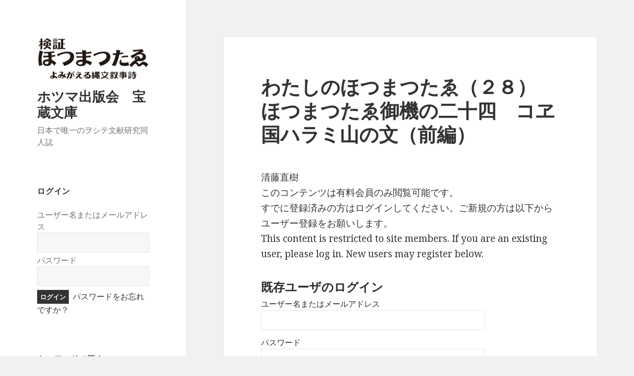

--- FILE ---
content_type: text/html; charset=UTF-8
request_url: http://hotumapress.com/2021/01/14/%E3%82%8F%E3%81%9F%E3%81%97%E3%81%AE%E3%81%BB%E3%81%A4%E3%81%BE%E3%81%A4%E3%81%9F%E3%82%91%EF%BC%88%EF%BC%92%EF%BC%98%EF%BC%89%E3%80%80%E3%81%BB%E3%81%A4%E3%81%BE%E3%81%A4%E3%81%9F%E3%82%91%E5%BE%A1/
body_size: 17822
content:
<!DOCTYPE html>
<html lang="ja" class="no-js">
<head>
	<meta charset="UTF-8">
	<meta name="viewport" content="width=device-width">
	<link rel="profile" href="http://gmpg.org/xfn/11">
	<link rel="pingback" href="http://hotumapress.com/xmlrpc.php">
	<!--[if lt IE 9]>
	<script src="http://hotumapress.com/wp-content/themes/twentyfifteen/js/html5.js"></script>
	<![endif]-->
	<script>(function(html){html.className = html.className.replace(/\bno-js\b/,'js')})(document.documentElement);</script>
<title>わたしのほつまつたゑ（２８）　ほつまつたゑ御機の二十四　コヱ国ハラミ山の文（前編） &#8211; ホツマ出版会　宝蔵文庫</title>
<meta name='robots' content='max-image-preview:large' />
<link rel='dns-prefetch' href='//fonts.googleapis.com' />
<link href='https://fonts.gstatic.com' crossorigin rel='preconnect' />
<link rel="alternate" type="application/rss+xml" title="ホツマ出版会　宝蔵文庫 &raquo; フィード" href="http://hotumapress.com/feed/" />
<link rel="alternate" type="application/rss+xml" title="ホツマ出版会　宝蔵文庫 &raquo; コメントフィード" href="http://hotumapress.com/comments/feed/" />
<link rel="alternate" type="application/rss+xml" title="ホツマ出版会　宝蔵文庫 &raquo; わたしのほつまつたゑ（２８）　ほつまつたゑ御機の二十四　コヱ国ハラミ山の文（前編） のコメントのフィード" href="http://hotumapress.com/2021/01/14/%e3%82%8f%e3%81%9f%e3%81%97%e3%81%ae%e3%81%bb%e3%81%a4%e3%81%be%e3%81%a4%e3%81%9f%e3%82%91%ef%bc%88%ef%bc%92%ef%bc%98%ef%bc%89%e3%80%80%e3%81%bb%e3%81%a4%e3%81%be%e3%81%a4%e3%81%9f%e3%82%91%e5%be%a1/feed/" />
<link rel="alternate" title="oEmbed (JSON)" type="application/json+oembed" href="http://hotumapress.com/wp-json/oembed/1.0/embed?url=http%3A%2F%2Fhotumapress.com%2F2021%2F01%2F14%2F%25e3%2582%258f%25e3%2581%259f%25e3%2581%2597%25e3%2581%25ae%25e3%2581%25bb%25e3%2581%25a4%25e3%2581%25be%25e3%2581%25a4%25e3%2581%259f%25e3%2582%2591%25ef%25bc%2588%25ef%25bc%2592%25ef%25bc%2598%25ef%25bc%2589%25e3%2580%2580%25e3%2581%25bb%25e3%2581%25a4%25e3%2581%25be%25e3%2581%25a4%25e3%2581%259f%25e3%2582%2591%25e5%25be%25a1%2F" />
<link rel="alternate" title="oEmbed (XML)" type="text/xml+oembed" href="http://hotumapress.com/wp-json/oembed/1.0/embed?url=http%3A%2F%2Fhotumapress.com%2F2021%2F01%2F14%2F%25e3%2582%258f%25e3%2581%259f%25e3%2581%2597%25e3%2581%25ae%25e3%2581%25bb%25e3%2581%25a4%25e3%2581%25be%25e3%2581%25a4%25e3%2581%259f%25e3%2582%2591%25ef%25bc%2588%25ef%25bc%2592%25ef%25bc%2598%25ef%25bc%2589%25e3%2580%2580%25e3%2581%25bb%25e3%2581%25a4%25e3%2581%25be%25e3%2581%25a4%25e3%2581%259f%25e3%2582%2591%25e5%25be%25a1%2F&#038;format=xml" />
<style id='wp-img-auto-sizes-contain-inline-css' type='text/css'>
img:is([sizes=auto i],[sizes^="auto," i]){contain-intrinsic-size:3000px 1500px}
/*# sourceURL=wp-img-auto-sizes-contain-inline-css */
</style>
<style id='wp-emoji-styles-inline-css' type='text/css'>

	img.wp-smiley, img.emoji {
		display: inline !important;
		border: none !important;
		box-shadow: none !important;
		height: 1em !important;
		width: 1em !important;
		margin: 0 0.07em !important;
		vertical-align: -0.1em !important;
		background: none !important;
		padding: 0 !important;
	}
/*# sourceURL=wp-emoji-styles-inline-css */
</style>
<style id='wp-block-library-inline-css' type='text/css'>
:root{--wp-block-synced-color:#7a00df;--wp-block-synced-color--rgb:122,0,223;--wp-bound-block-color:var(--wp-block-synced-color);--wp-editor-canvas-background:#ddd;--wp-admin-theme-color:#007cba;--wp-admin-theme-color--rgb:0,124,186;--wp-admin-theme-color-darker-10:#006ba1;--wp-admin-theme-color-darker-10--rgb:0,107,160.5;--wp-admin-theme-color-darker-20:#005a87;--wp-admin-theme-color-darker-20--rgb:0,90,135;--wp-admin-border-width-focus:2px}@media (min-resolution:192dpi){:root{--wp-admin-border-width-focus:1.5px}}.wp-element-button{cursor:pointer}:root .has-very-light-gray-background-color{background-color:#eee}:root .has-very-dark-gray-background-color{background-color:#313131}:root .has-very-light-gray-color{color:#eee}:root .has-very-dark-gray-color{color:#313131}:root .has-vivid-green-cyan-to-vivid-cyan-blue-gradient-background{background:linear-gradient(135deg,#00d084,#0693e3)}:root .has-purple-crush-gradient-background{background:linear-gradient(135deg,#34e2e4,#4721fb 50%,#ab1dfe)}:root .has-hazy-dawn-gradient-background{background:linear-gradient(135deg,#faaca8,#dad0ec)}:root .has-subdued-olive-gradient-background{background:linear-gradient(135deg,#fafae1,#67a671)}:root .has-atomic-cream-gradient-background{background:linear-gradient(135deg,#fdd79a,#004a59)}:root .has-nightshade-gradient-background{background:linear-gradient(135deg,#330968,#31cdcf)}:root .has-midnight-gradient-background{background:linear-gradient(135deg,#020381,#2874fc)}:root{--wp--preset--font-size--normal:16px;--wp--preset--font-size--huge:42px}.has-regular-font-size{font-size:1em}.has-larger-font-size{font-size:2.625em}.has-normal-font-size{font-size:var(--wp--preset--font-size--normal)}.has-huge-font-size{font-size:var(--wp--preset--font-size--huge)}.has-text-align-center{text-align:center}.has-text-align-left{text-align:left}.has-text-align-right{text-align:right}.has-fit-text{white-space:nowrap!important}#end-resizable-editor-section{display:none}.aligncenter{clear:both}.items-justified-left{justify-content:flex-start}.items-justified-center{justify-content:center}.items-justified-right{justify-content:flex-end}.items-justified-space-between{justify-content:space-between}.screen-reader-text{border:0;clip-path:inset(50%);height:1px;margin:-1px;overflow:hidden;padding:0;position:absolute;width:1px;word-wrap:normal!important}.screen-reader-text:focus{background-color:#ddd;clip-path:none;color:#444;display:block;font-size:1em;height:auto;left:5px;line-height:normal;padding:15px 23px 14px;text-decoration:none;top:5px;width:auto;z-index:100000}html :where(.has-border-color){border-style:solid}html :where([style*=border-top-color]){border-top-style:solid}html :where([style*=border-right-color]){border-right-style:solid}html :where([style*=border-bottom-color]){border-bottom-style:solid}html :where([style*=border-left-color]){border-left-style:solid}html :where([style*=border-width]){border-style:solid}html :where([style*=border-top-width]){border-top-style:solid}html :where([style*=border-right-width]){border-right-style:solid}html :where([style*=border-bottom-width]){border-bottom-style:solid}html :where([style*=border-left-width]){border-left-style:solid}html :where(img[class*=wp-image-]){height:auto;max-width:100%}:where(figure){margin:0 0 1em}html :where(.is-position-sticky){--wp-admin--admin-bar--position-offset:var(--wp-admin--admin-bar--height,0px)}@media screen and (max-width:600px){html :where(.is-position-sticky){--wp-admin--admin-bar--position-offset:0px}}

/*# sourceURL=wp-block-library-inline-css */
</style><style id='wp-block-image-inline-css' type='text/css'>
.wp-block-image>a,.wp-block-image>figure>a{display:inline-block}.wp-block-image img{box-sizing:border-box;height:auto;max-width:100%;vertical-align:bottom}@media not (prefers-reduced-motion){.wp-block-image img.hide{visibility:hidden}.wp-block-image img.show{animation:show-content-image .4s}}.wp-block-image[style*=border-radius] img,.wp-block-image[style*=border-radius]>a{border-radius:inherit}.wp-block-image.has-custom-border img{box-sizing:border-box}.wp-block-image.aligncenter{text-align:center}.wp-block-image.alignfull>a,.wp-block-image.alignwide>a{width:100%}.wp-block-image.alignfull img,.wp-block-image.alignwide img{height:auto;width:100%}.wp-block-image .aligncenter,.wp-block-image .alignleft,.wp-block-image .alignright,.wp-block-image.aligncenter,.wp-block-image.alignleft,.wp-block-image.alignright{display:table}.wp-block-image .aligncenter>figcaption,.wp-block-image .alignleft>figcaption,.wp-block-image .alignright>figcaption,.wp-block-image.aligncenter>figcaption,.wp-block-image.alignleft>figcaption,.wp-block-image.alignright>figcaption{caption-side:bottom;display:table-caption}.wp-block-image .alignleft{float:left;margin:.5em 1em .5em 0}.wp-block-image .alignright{float:right;margin:.5em 0 .5em 1em}.wp-block-image .aligncenter{margin-left:auto;margin-right:auto}.wp-block-image :where(figcaption){margin-bottom:1em;margin-top:.5em}.wp-block-image.is-style-circle-mask img{border-radius:9999px}@supports ((-webkit-mask-image:none) or (mask-image:none)) or (-webkit-mask-image:none){.wp-block-image.is-style-circle-mask img{border-radius:0;-webkit-mask-image:url('data:image/svg+xml;utf8,<svg viewBox="0 0 100 100" xmlns="http://www.w3.org/2000/svg"><circle cx="50" cy="50" r="50"/></svg>');mask-image:url('data:image/svg+xml;utf8,<svg viewBox="0 0 100 100" xmlns="http://www.w3.org/2000/svg"><circle cx="50" cy="50" r="50"/></svg>');mask-mode:alpha;-webkit-mask-position:center;mask-position:center;-webkit-mask-repeat:no-repeat;mask-repeat:no-repeat;-webkit-mask-size:contain;mask-size:contain}}:root :where(.wp-block-image.is-style-rounded img,.wp-block-image .is-style-rounded img){border-radius:9999px}.wp-block-image figure{margin:0}.wp-lightbox-container{display:flex;flex-direction:column;position:relative}.wp-lightbox-container img{cursor:zoom-in}.wp-lightbox-container img:hover+button{opacity:1}.wp-lightbox-container button{align-items:center;backdrop-filter:blur(16px) saturate(180%);background-color:#5a5a5a40;border:none;border-radius:4px;cursor:zoom-in;display:flex;height:20px;justify-content:center;opacity:0;padding:0;position:absolute;right:16px;text-align:center;top:16px;width:20px;z-index:100}@media not (prefers-reduced-motion){.wp-lightbox-container button{transition:opacity .2s ease}}.wp-lightbox-container button:focus-visible{outline:3px auto #5a5a5a40;outline:3px auto -webkit-focus-ring-color;outline-offset:3px}.wp-lightbox-container button:hover{cursor:pointer;opacity:1}.wp-lightbox-container button:focus{opacity:1}.wp-lightbox-container button:focus,.wp-lightbox-container button:hover,.wp-lightbox-container button:not(:hover):not(:active):not(.has-background){background-color:#5a5a5a40;border:none}.wp-lightbox-overlay{box-sizing:border-box;cursor:zoom-out;height:100vh;left:0;overflow:hidden;position:fixed;top:0;visibility:hidden;width:100%;z-index:100000}.wp-lightbox-overlay .close-button{align-items:center;cursor:pointer;display:flex;justify-content:center;min-height:40px;min-width:40px;padding:0;position:absolute;right:calc(env(safe-area-inset-right) + 16px);top:calc(env(safe-area-inset-top) + 16px);z-index:5000000}.wp-lightbox-overlay .close-button:focus,.wp-lightbox-overlay .close-button:hover,.wp-lightbox-overlay .close-button:not(:hover):not(:active):not(.has-background){background:none;border:none}.wp-lightbox-overlay .lightbox-image-container{height:var(--wp--lightbox-container-height);left:50%;overflow:hidden;position:absolute;top:50%;transform:translate(-50%,-50%);transform-origin:top left;width:var(--wp--lightbox-container-width);z-index:9999999999}.wp-lightbox-overlay .wp-block-image{align-items:center;box-sizing:border-box;display:flex;height:100%;justify-content:center;margin:0;position:relative;transform-origin:0 0;width:100%;z-index:3000000}.wp-lightbox-overlay .wp-block-image img{height:var(--wp--lightbox-image-height);min-height:var(--wp--lightbox-image-height);min-width:var(--wp--lightbox-image-width);width:var(--wp--lightbox-image-width)}.wp-lightbox-overlay .wp-block-image figcaption{display:none}.wp-lightbox-overlay button{background:none;border:none}.wp-lightbox-overlay .scrim{background-color:#fff;height:100%;opacity:.9;position:absolute;width:100%;z-index:2000000}.wp-lightbox-overlay.active{visibility:visible}@media not (prefers-reduced-motion){.wp-lightbox-overlay.active{animation:turn-on-visibility .25s both}.wp-lightbox-overlay.active img{animation:turn-on-visibility .35s both}.wp-lightbox-overlay.show-closing-animation:not(.active){animation:turn-off-visibility .35s both}.wp-lightbox-overlay.show-closing-animation:not(.active) img{animation:turn-off-visibility .25s both}.wp-lightbox-overlay.zoom.active{animation:none;opacity:1;visibility:visible}.wp-lightbox-overlay.zoom.active .lightbox-image-container{animation:lightbox-zoom-in .4s}.wp-lightbox-overlay.zoom.active .lightbox-image-container img{animation:none}.wp-lightbox-overlay.zoom.active .scrim{animation:turn-on-visibility .4s forwards}.wp-lightbox-overlay.zoom.show-closing-animation:not(.active){animation:none}.wp-lightbox-overlay.zoom.show-closing-animation:not(.active) .lightbox-image-container{animation:lightbox-zoom-out .4s}.wp-lightbox-overlay.zoom.show-closing-animation:not(.active) .lightbox-image-container img{animation:none}.wp-lightbox-overlay.zoom.show-closing-animation:not(.active) .scrim{animation:turn-off-visibility .4s forwards}}@keyframes show-content-image{0%{visibility:hidden}99%{visibility:hidden}to{visibility:visible}}@keyframes turn-on-visibility{0%{opacity:0}to{opacity:1}}@keyframes turn-off-visibility{0%{opacity:1;visibility:visible}99%{opacity:0;visibility:visible}to{opacity:0;visibility:hidden}}@keyframes lightbox-zoom-in{0%{transform:translate(calc((-100vw + var(--wp--lightbox-scrollbar-width))/2 + var(--wp--lightbox-initial-left-position)),calc(-50vh + var(--wp--lightbox-initial-top-position))) scale(var(--wp--lightbox-scale))}to{transform:translate(-50%,-50%) scale(1)}}@keyframes lightbox-zoom-out{0%{transform:translate(-50%,-50%) scale(1);visibility:visible}99%{visibility:visible}to{transform:translate(calc((-100vw + var(--wp--lightbox-scrollbar-width))/2 + var(--wp--lightbox-initial-left-position)),calc(-50vh + var(--wp--lightbox-initial-top-position))) scale(var(--wp--lightbox-scale));visibility:hidden}}
/*# sourceURL=http://hotumapress.com/wp-includes/blocks/image/style.min.css */
</style>
<style id='wp-block-image-theme-inline-css' type='text/css'>
:root :where(.wp-block-image figcaption){color:#555;font-size:13px;text-align:center}.is-dark-theme :root :where(.wp-block-image figcaption){color:#ffffffa6}.wp-block-image{margin:0 0 1em}
/*# sourceURL=http://hotumapress.com/wp-includes/blocks/image/theme.min.css */
</style>
<style id='wp-block-paragraph-inline-css' type='text/css'>
.is-small-text{font-size:.875em}.is-regular-text{font-size:1em}.is-large-text{font-size:2.25em}.is-larger-text{font-size:3em}.has-drop-cap:not(:focus):first-letter{float:left;font-size:8.4em;font-style:normal;font-weight:100;line-height:.68;margin:.05em .1em 0 0;text-transform:uppercase}body.rtl .has-drop-cap:not(:focus):first-letter{float:none;margin-left:.1em}p.has-drop-cap.has-background{overflow:hidden}:root :where(p.has-background){padding:1.25em 2.375em}:where(p.has-text-color:not(.has-link-color)) a{color:inherit}p.has-text-align-left[style*="writing-mode:vertical-lr"],p.has-text-align-right[style*="writing-mode:vertical-rl"]{rotate:180deg}
/*# sourceURL=http://hotumapress.com/wp-includes/blocks/paragraph/style.min.css */
</style>
<style id='global-styles-inline-css' type='text/css'>
:root{--wp--preset--aspect-ratio--square: 1;--wp--preset--aspect-ratio--4-3: 4/3;--wp--preset--aspect-ratio--3-4: 3/4;--wp--preset--aspect-ratio--3-2: 3/2;--wp--preset--aspect-ratio--2-3: 2/3;--wp--preset--aspect-ratio--16-9: 16/9;--wp--preset--aspect-ratio--9-16: 9/16;--wp--preset--color--black: #000000;--wp--preset--color--cyan-bluish-gray: #abb8c3;--wp--preset--color--white: #fff;--wp--preset--color--pale-pink: #f78da7;--wp--preset--color--vivid-red: #cf2e2e;--wp--preset--color--luminous-vivid-orange: #ff6900;--wp--preset--color--luminous-vivid-amber: #fcb900;--wp--preset--color--light-green-cyan: #7bdcb5;--wp--preset--color--vivid-green-cyan: #00d084;--wp--preset--color--pale-cyan-blue: #8ed1fc;--wp--preset--color--vivid-cyan-blue: #0693e3;--wp--preset--color--vivid-purple: #9b51e0;--wp--preset--color--dark-gray: #111;--wp--preset--color--light-gray: #f1f1f1;--wp--preset--color--yellow: #f4ca16;--wp--preset--color--dark-brown: #352712;--wp--preset--color--medium-pink: #e53b51;--wp--preset--color--light-pink: #ffe5d1;--wp--preset--color--dark-purple: #2e2256;--wp--preset--color--purple: #674970;--wp--preset--color--blue-gray: #22313f;--wp--preset--color--bright-blue: #55c3dc;--wp--preset--color--light-blue: #e9f2f9;--wp--preset--gradient--vivid-cyan-blue-to-vivid-purple: linear-gradient(135deg,rgb(6,147,227) 0%,rgb(155,81,224) 100%);--wp--preset--gradient--light-green-cyan-to-vivid-green-cyan: linear-gradient(135deg,rgb(122,220,180) 0%,rgb(0,208,130) 100%);--wp--preset--gradient--luminous-vivid-amber-to-luminous-vivid-orange: linear-gradient(135deg,rgb(252,185,0) 0%,rgb(255,105,0) 100%);--wp--preset--gradient--luminous-vivid-orange-to-vivid-red: linear-gradient(135deg,rgb(255,105,0) 0%,rgb(207,46,46) 100%);--wp--preset--gradient--very-light-gray-to-cyan-bluish-gray: linear-gradient(135deg,rgb(238,238,238) 0%,rgb(169,184,195) 100%);--wp--preset--gradient--cool-to-warm-spectrum: linear-gradient(135deg,rgb(74,234,220) 0%,rgb(151,120,209) 20%,rgb(207,42,186) 40%,rgb(238,44,130) 60%,rgb(251,105,98) 80%,rgb(254,248,76) 100%);--wp--preset--gradient--blush-light-purple: linear-gradient(135deg,rgb(255,206,236) 0%,rgb(152,150,240) 100%);--wp--preset--gradient--blush-bordeaux: linear-gradient(135deg,rgb(254,205,165) 0%,rgb(254,45,45) 50%,rgb(107,0,62) 100%);--wp--preset--gradient--luminous-dusk: linear-gradient(135deg,rgb(255,203,112) 0%,rgb(199,81,192) 50%,rgb(65,88,208) 100%);--wp--preset--gradient--pale-ocean: linear-gradient(135deg,rgb(255,245,203) 0%,rgb(182,227,212) 50%,rgb(51,167,181) 100%);--wp--preset--gradient--electric-grass: linear-gradient(135deg,rgb(202,248,128) 0%,rgb(113,206,126) 100%);--wp--preset--gradient--midnight: linear-gradient(135deg,rgb(2,3,129) 0%,rgb(40,116,252) 100%);--wp--preset--font-size--small: 13px;--wp--preset--font-size--medium: 20px;--wp--preset--font-size--large: 36px;--wp--preset--font-size--x-large: 42px;--wp--preset--spacing--20: 0.44rem;--wp--preset--spacing--30: 0.67rem;--wp--preset--spacing--40: 1rem;--wp--preset--spacing--50: 1.5rem;--wp--preset--spacing--60: 2.25rem;--wp--preset--spacing--70: 3.38rem;--wp--preset--spacing--80: 5.06rem;--wp--preset--shadow--natural: 6px 6px 9px rgba(0, 0, 0, 0.2);--wp--preset--shadow--deep: 12px 12px 50px rgba(0, 0, 0, 0.4);--wp--preset--shadow--sharp: 6px 6px 0px rgba(0, 0, 0, 0.2);--wp--preset--shadow--outlined: 6px 6px 0px -3px rgb(255, 255, 255), 6px 6px rgb(0, 0, 0);--wp--preset--shadow--crisp: 6px 6px 0px rgb(0, 0, 0);}:where(.is-layout-flex){gap: 0.5em;}:where(.is-layout-grid){gap: 0.5em;}body .is-layout-flex{display: flex;}.is-layout-flex{flex-wrap: wrap;align-items: center;}.is-layout-flex > :is(*, div){margin: 0;}body .is-layout-grid{display: grid;}.is-layout-grid > :is(*, div){margin: 0;}:where(.wp-block-columns.is-layout-flex){gap: 2em;}:where(.wp-block-columns.is-layout-grid){gap: 2em;}:where(.wp-block-post-template.is-layout-flex){gap: 1.25em;}:where(.wp-block-post-template.is-layout-grid){gap: 1.25em;}.has-black-color{color: var(--wp--preset--color--black) !important;}.has-cyan-bluish-gray-color{color: var(--wp--preset--color--cyan-bluish-gray) !important;}.has-white-color{color: var(--wp--preset--color--white) !important;}.has-pale-pink-color{color: var(--wp--preset--color--pale-pink) !important;}.has-vivid-red-color{color: var(--wp--preset--color--vivid-red) !important;}.has-luminous-vivid-orange-color{color: var(--wp--preset--color--luminous-vivid-orange) !important;}.has-luminous-vivid-amber-color{color: var(--wp--preset--color--luminous-vivid-amber) !important;}.has-light-green-cyan-color{color: var(--wp--preset--color--light-green-cyan) !important;}.has-vivid-green-cyan-color{color: var(--wp--preset--color--vivid-green-cyan) !important;}.has-pale-cyan-blue-color{color: var(--wp--preset--color--pale-cyan-blue) !important;}.has-vivid-cyan-blue-color{color: var(--wp--preset--color--vivid-cyan-blue) !important;}.has-vivid-purple-color{color: var(--wp--preset--color--vivid-purple) !important;}.has-black-background-color{background-color: var(--wp--preset--color--black) !important;}.has-cyan-bluish-gray-background-color{background-color: var(--wp--preset--color--cyan-bluish-gray) !important;}.has-white-background-color{background-color: var(--wp--preset--color--white) !important;}.has-pale-pink-background-color{background-color: var(--wp--preset--color--pale-pink) !important;}.has-vivid-red-background-color{background-color: var(--wp--preset--color--vivid-red) !important;}.has-luminous-vivid-orange-background-color{background-color: var(--wp--preset--color--luminous-vivid-orange) !important;}.has-luminous-vivid-amber-background-color{background-color: var(--wp--preset--color--luminous-vivid-amber) !important;}.has-light-green-cyan-background-color{background-color: var(--wp--preset--color--light-green-cyan) !important;}.has-vivid-green-cyan-background-color{background-color: var(--wp--preset--color--vivid-green-cyan) !important;}.has-pale-cyan-blue-background-color{background-color: var(--wp--preset--color--pale-cyan-blue) !important;}.has-vivid-cyan-blue-background-color{background-color: var(--wp--preset--color--vivid-cyan-blue) !important;}.has-vivid-purple-background-color{background-color: var(--wp--preset--color--vivid-purple) !important;}.has-black-border-color{border-color: var(--wp--preset--color--black) !important;}.has-cyan-bluish-gray-border-color{border-color: var(--wp--preset--color--cyan-bluish-gray) !important;}.has-white-border-color{border-color: var(--wp--preset--color--white) !important;}.has-pale-pink-border-color{border-color: var(--wp--preset--color--pale-pink) !important;}.has-vivid-red-border-color{border-color: var(--wp--preset--color--vivid-red) !important;}.has-luminous-vivid-orange-border-color{border-color: var(--wp--preset--color--luminous-vivid-orange) !important;}.has-luminous-vivid-amber-border-color{border-color: var(--wp--preset--color--luminous-vivid-amber) !important;}.has-light-green-cyan-border-color{border-color: var(--wp--preset--color--light-green-cyan) !important;}.has-vivid-green-cyan-border-color{border-color: var(--wp--preset--color--vivid-green-cyan) !important;}.has-pale-cyan-blue-border-color{border-color: var(--wp--preset--color--pale-cyan-blue) !important;}.has-vivid-cyan-blue-border-color{border-color: var(--wp--preset--color--vivid-cyan-blue) !important;}.has-vivid-purple-border-color{border-color: var(--wp--preset--color--vivid-purple) !important;}.has-vivid-cyan-blue-to-vivid-purple-gradient-background{background: var(--wp--preset--gradient--vivid-cyan-blue-to-vivid-purple) !important;}.has-light-green-cyan-to-vivid-green-cyan-gradient-background{background: var(--wp--preset--gradient--light-green-cyan-to-vivid-green-cyan) !important;}.has-luminous-vivid-amber-to-luminous-vivid-orange-gradient-background{background: var(--wp--preset--gradient--luminous-vivid-amber-to-luminous-vivid-orange) !important;}.has-luminous-vivid-orange-to-vivid-red-gradient-background{background: var(--wp--preset--gradient--luminous-vivid-orange-to-vivid-red) !important;}.has-very-light-gray-to-cyan-bluish-gray-gradient-background{background: var(--wp--preset--gradient--very-light-gray-to-cyan-bluish-gray) !important;}.has-cool-to-warm-spectrum-gradient-background{background: var(--wp--preset--gradient--cool-to-warm-spectrum) !important;}.has-blush-light-purple-gradient-background{background: var(--wp--preset--gradient--blush-light-purple) !important;}.has-blush-bordeaux-gradient-background{background: var(--wp--preset--gradient--blush-bordeaux) !important;}.has-luminous-dusk-gradient-background{background: var(--wp--preset--gradient--luminous-dusk) !important;}.has-pale-ocean-gradient-background{background: var(--wp--preset--gradient--pale-ocean) !important;}.has-electric-grass-gradient-background{background: var(--wp--preset--gradient--electric-grass) !important;}.has-midnight-gradient-background{background: var(--wp--preset--gradient--midnight) !important;}.has-small-font-size{font-size: var(--wp--preset--font-size--small) !important;}.has-medium-font-size{font-size: var(--wp--preset--font-size--medium) !important;}.has-large-font-size{font-size: var(--wp--preset--font-size--large) !important;}.has-x-large-font-size{font-size: var(--wp--preset--font-size--x-large) !important;}
/*# sourceURL=global-styles-inline-css */
</style>

<style id='classic-theme-styles-inline-css' type='text/css'>
/*! This file is auto-generated */
.wp-block-button__link{color:#fff;background-color:#32373c;border-radius:9999px;box-shadow:none;text-decoration:none;padding:calc(.667em + 2px) calc(1.333em + 2px);font-size:1.125em}.wp-block-file__button{background:#32373c;color:#fff;text-decoration:none}
/*# sourceURL=/wp-includes/css/classic-themes.min.css */
</style>
<link rel='stylesheet' id='twentyfifteen-fonts-css' href='https://fonts.googleapis.com/css?family=Noto+Sans%3A400italic%2C700italic%2C400%2C700%7CNoto+Serif%3A400italic%2C700italic%2C400%2C700%7CInconsolata%3A400%2C700&#038;subset=latin%2Clatin-ext' type='text/css' media='all' />
<link rel='stylesheet' id='genericons-css' href='http://hotumapress.com/wp-content/themes/twentyfifteen/genericons/genericons.css?ver=3.2' type='text/css' media='all' />
<link rel='stylesheet' id='twentyfifteen-style-css' href='http://hotumapress.com/wp-content/themes/twentyfifteen/style.css?ver=6.9' type='text/css' media='all' />
<link rel='stylesheet' id='twentyfifteen-block-style-css' href='http://hotumapress.com/wp-content/themes/twentyfifteen/css/blocks.css?ver=20181230' type='text/css' media='all' />
<link rel='stylesheet' id='wp-members-css' href='http://hotumapress.com/wp-content/plugins/wp-members/assets/css/forms/generic-no-float.min.css?ver=3.4.9.7' type='text/css' media='all' />
<script type="text/javascript" src="http://hotumapress.com/wp-includes/js/jquery/jquery.min.js?ver=3.7.1" id="jquery-core-js"></script>
<script type="text/javascript" src="http://hotumapress.com/wp-includes/js/jquery/jquery-migrate.min.js?ver=3.4.1" id="jquery-migrate-js"></script>
<link rel="https://api.w.org/" href="http://hotumapress.com/wp-json/" /><link rel="alternate" title="JSON" type="application/json" href="http://hotumapress.com/wp-json/wp/v2/posts/5107" /><link rel="EditURI" type="application/rsd+xml" title="RSD" href="http://hotumapress.com/xmlrpc.php?rsd" />
<meta name="generator" content="WordPress 6.9" />
<link rel="canonical" href="http://hotumapress.com/2021/01/14/%e3%82%8f%e3%81%9f%e3%81%97%e3%81%ae%e3%81%bb%e3%81%a4%e3%81%be%e3%81%a4%e3%81%9f%e3%82%91%ef%bc%88%ef%bc%92%ef%bc%98%ef%bc%89%e3%80%80%e3%81%bb%e3%81%a4%e3%81%be%e3%81%a4%e3%81%9f%e3%82%91%e5%be%a1/" />
<link rel='shortlink' href='http://hotumapress.com/?p=5107' />
</head>

<body class="wp-singular post-template-default single single-post postid-5107 single-format-standard wp-custom-logo wp-embed-responsive wp-theme-twentyfifteen">
<div id="page" class="hfeed site">
	<a class="skip-link screen-reader-text" href="#content">コンテンツへスキップ</a>

	<div id="sidebar" class="sidebar">
		<header id="masthead" class="site-header" role="banner">
			<div class="site-branding">
				<a href="http://hotumapress.com/" class="custom-logo-link" rel="home"><img width="248" height="96" src="http://hotumapress.com/wp-content/uploads/2020/03/cropped-hotuma-logo-s.png" class="custom-logo" alt="ホツマ出版会　宝蔵文庫" decoding="async" /></a>						<p class="site-title"><a href="http://hotumapress.com/" rel="home">ホツマ出版会　宝蔵文庫</a></p>
												<p class="site-description">日本で唯一のヲシテ文献研究同人誌</p>
										<button class="secondary-toggle">﻿メニューとウィジェット</button>
			</div><!-- .site-branding -->
		</header><!-- .site-header -->

			<div id="secondary" class="secondary">

		
		
					<div id="widget-area" class="widget-area" role="complementary">
				<aside id="widget_wpmemwidget-2" class="widget wp-members"><div id="wp-members"><h2 class="widget-title">ログイン</h2><form name="form" method="post" action="http://hotumapress.com/2021/01/14/%e3%82%8f%e3%81%9f%e3%81%97%e3%81%ae%e3%81%bb%e3%81%a4%e3%81%be%e3%81%a4%e3%81%9f%e3%82%91%ef%bc%88%ef%bc%92%ef%bc%98%ef%bc%89%e3%80%80%e3%81%bb%e3%81%a4%e3%81%be%e3%81%a4%e3%81%9f%e3%82%91%e5%be%a1/" id="wpmem_login_widget_form" class="widget_form"><fieldset><label for="log">ユーザー名またはメールアドレス</label><div class="div_text"><input name="log" type="text" id="log" value="" class="username" required  /></div><label for="pwd">パスワード</label><div class="div_text"><input name="pwd" type="password" id="pwd" class="password" required  /></div><input type="hidden" name="rememberme" value="forever" /><input type="hidden" name="redirect_to" value="http://hotumapress.com/2021/01/14/%e3%82%8f%e3%81%9f%e3%81%97%e3%81%ae%e3%81%bb%e3%81%a4%e3%81%be%e3%81%a4%e3%81%9f%e3%82%91%ef%bc%88%ef%bc%92%ef%bc%98%ef%bc%89%e3%80%80%e3%81%bb%e3%81%a4%e3%81%be%e3%81%a4%e3%81%9f%e3%82%91%e5%be%a1/" /><input type="hidden" name="a" value="login" /><input type="hidden" name="slog" value="true" /><div class="button_div"><input type="submit" name="Submit" class="buttons" value="ログイン" /> <a href="http://hotumapress.com/%e3%83%a6%e3%83%bc%e3%82%b6%e3%83%bc%e7%99%bb%e9%8c%b2%e7%b7%a8%e9%9b%86/?a=pwdreset">パスワードをお忘れですか？</a>&nbsp;</div></fieldset></form></div></aside><aside id="search-2" class="widget widget_search"><h2 class="widget-title">キーワードで探す</h2><form role="search" method="get" class="search-form" action="http://hotumapress.com/">
				<label>
					<span class="screen-reader-text">検索:</span>
					<input type="search" class="search-field" placeholder="検索&hellip;" value="" name="s" />
				</label>
				<input type="submit" class="search-submit screen-reader-text" value="検索" />
			</form></aside><aside id="categories-2" class="widget widget_categories"><h2 class="widget-title">号数を選ぶ</h2><form action="http://hotumapress.com" method="get"><label class="screen-reader-text" for="cat">号数を選ぶ</label><select  name='cat' id='cat' class='postform'>
	<option value='-1'>カテゴリーを選択</option>
	<option class="level-0" value="37">001号（平成14年6月）創刊号</option>
	<option class="level-0" value="17">002号（平成14年8月）</option>
	<option class="level-0" value="36">003号（平成14年10月）</option>
	<option class="level-0" value="19">004号（平成14年12月）</option>
	<option class="level-0" value="38">005号（平成15年2月）</option>
	<option class="level-0" value="39">006号（平成15年4月）</option>
	<option class="level-0" value="40">007号（平成15年6月）</option>
	<option class="level-0" value="41">008号（平成15年8月）</option>
	<option class="level-0" value="42">009号（平成15年10月）</option>
	<option class="level-0" value="43">010号（平成15年12月）</option>
	<option class="level-0" value="54">011号（平成16年2月）</option>
	<option class="level-0" value="55">012号（平成16年4月）</option>
	<option class="level-0" value="56">013号（平成16年6月）</option>
	<option class="level-0" value="57">014号（平成16年8月）</option>
	<option class="level-0" value="58">015号（平成16年10月）</option>
	<option class="level-0" value="59">016号（平成16年12月）</option>
	<option class="level-0" value="60">017号（平成17年2月）</option>
	<option class="level-0" value="61">018号（平成17年4月）</option>
	<option class="level-0" value="62">019号（平成17年6月）</option>
	<option class="level-0" value="63">020号（平成17年8月）</option>
	<option class="level-0" value="64">021号（平成17年10月）</option>
	<option class="level-0" value="65">022号（平成17年12月）</option>
	<option class="level-0" value="66">023号（平成18年2月）</option>
	<option class="level-0" value="67">024号（平成18年4月）</option>
	<option class="level-0" value="68">025号（平成18年6月）</option>
	<option class="level-0" value="69">026号（平成18年8月）</option>
	<option class="level-0" value="70">027号（平成18年10月）</option>
	<option class="level-0" value="71">028号（平成18年12月）</option>
	<option class="level-0" value="72">029号（平成19年2月）</option>
	<option class="level-0" value="73">030号（平成19年4月）</option>
	<option class="level-0" value="74">031号（平成19年6月）</option>
	<option class="level-0" value="75">032号（平成19年8月）</option>
	<option class="level-0" value="76">033号（平成19年10月）</option>
	<option class="level-0" value="77">034号（平成19年12月）</option>
	<option class="level-0" value="78">035号（平成20年2月）</option>
	<option class="level-0" value="79">036号（平成20年4月）</option>
	<option class="level-0" value="80">037号（平成20年6月）</option>
	<option class="level-0" value="81">038号（平成20年8月）</option>
	<option class="level-0" value="82">039号（平成20年10月）</option>
	<option class="level-0" value="83">040号（平成20年12月）</option>
	<option class="level-0" value="84">041号（平成21年2月）</option>
	<option class="level-0" value="85">042号（平成21年4月）</option>
	<option class="level-0" value="86">043号（平成21年6月）</option>
	<option class="level-0" value="87">044号（平成21年8月）</option>
	<option class="level-0" value="88">045号（平成21年10月）</option>
	<option class="level-0" value="89">046号（平成21年12月）</option>
	<option class="level-0" value="90">047号（平成22年2月）</option>
	<option class="level-0" value="91">048号（平成22年4月）</option>
	<option class="level-0" value="92">049号（平成22年6月）</option>
	<option class="level-0" value="93">050号（平成22年8月）</option>
	<option class="level-0" value="94">051号（平成22年10月）</option>
	<option class="level-0" value="95">052号（平成22年12月）</option>
	<option class="level-0" value="96">053号（平成23年2月）</option>
	<option class="level-0" value="97">054号（平成23年4月）</option>
	<option class="level-0" value="98">055号（平成23年6月）</option>
	<option class="level-0" value="99">056号（平成23年8月）</option>
	<option class="level-0" value="100">057号（平成23年10月）</option>
	<option class="level-0" value="101">058号（平成23年12月）</option>
	<option class="level-0" value="102">059号（平成24年2月）</option>
	<option class="level-0" value="103">060号（平成24年4月）</option>
	<option class="level-0" value="104">061号（平成24年6月）</option>
	<option class="level-0" value="105">062号（平成24年8月）</option>
	<option class="level-0" value="106">063号（平成24年10月）</option>
	<option class="level-0" value="107">064号（平成24年12月）</option>
	<option class="level-0" value="108">065号（平成25年2月）</option>
	<option class="level-0" value="109">066号（平成25年4月）</option>
	<option class="level-0" value="110">067号（平成25年6月）</option>
	<option class="level-0" value="111">068号（平成25年8月）</option>
	<option class="level-0" value="112">069号（平成25年10月）</option>
	<option class="level-0" value="113">070号（平成25年12月）</option>
	<option class="level-0" value="290">071号（平成26年2月）</option>
	<option class="level-0" value="378">072号（平成26年4月）</option>
	<option class="level-0" value="385">073号（平成26年6月）</option>
	<option class="level-0" value="386">074号（平成26年8月）</option>
	<option class="level-0" value="119">075号（平成26年10月）</option>
	<option class="level-0" value="120">076号（平成26年12月）</option>
	<option class="level-0" value="121">077号（平成27年2月）</option>
	<option class="level-0" value="122">078号（平成27年4月）</option>
	<option class="level-0" value="123">079号（平成27年6月）</option>
	<option class="level-0" value="124">080号（平成27年8月）</option>
	<option class="level-0" value="125">081号（平成27年10月）</option>
	<option class="level-0" value="126">082号（平成27年12月）</option>
	<option class="level-0" value="127">083号（平成28年2月）</option>
	<option class="level-0" value="128">084号（平成28年4月）</option>
	<option class="level-0" value="129">085号（平成28年6月）</option>
	<option class="level-0" value="130">086号（平成28年8月）</option>
	<option class="level-0" value="131">087号（平成28年10月）</option>
	<option class="level-0" value="132">088号（平成28年12月）</option>
	<option class="level-0" value="133">089号（平成29年2月）</option>
	<option class="level-0" value="134">090号（平成29年4月）</option>
	<option class="level-0" value="135">091号（平成29年6月）</option>
	<option class="level-0" value="136">092号（平成29年8月）</option>
	<option class="level-0" value="137">093号（平成29年10月）</option>
	<option class="level-0" value="138">094号（平成29年12月）</option>
	<option class="level-0" value="139">095号（平成30年2月）</option>
	<option class="level-0" value="140">096号（平成30年4月）</option>
	<option class="level-0" value="141">097号（平成30年6月）</option>
	<option class="level-0" value="142">098号（平成30年8月）</option>
	<option class="level-0" value="143">099号（平成30年10月）</option>
	<option class="level-0" value="144">100号（平成30年12月）</option>
	<option class="level-0" value="33">101号（平成31年2月）</option>
	<option class="level-0" value="145">102号（平成31年4月）</option>
	<option class="level-0" value="146">103号（令和元年6月）</option>
	<option class="level-0" value="6">104号（令和元年8月）</option>
	<option class="level-0" value="5">105号（令和元年10月）</option>
	<option class="level-0" value="4">106号（令和元年12月）</option>
	<option class="level-0" value="2">107号（令和2年2月）</option>
	<option class="level-0" value="7">108号（令和2年4月）</option>
	<option class="level-0" value="147">109号（令和2年6月）</option>
	<option class="level-0" value="148">110号（令和2年8月）</option>
	<option class="level-0" value="149">111号（令和2年10月）</option>
	<option class="level-0" value="150">112号（令和2年12月）</option>
	<option class="level-0" value="151">113号（令和3年2月）</option>
	<option class="level-0" value="152">114号（令和3年4月）</option>
	<option class="level-0" value="153">115号（令和3年6月）</option>
	<option class="level-0" value="154">116号（令和3年8月）</option>
	<option class="level-0" value="155">117号（令和3年10月）</option>
	<option class="level-0" value="156">118号（令和3年12月）</option>
	<option class="level-0" value="157">119号（令和4年2月）</option>
	<option class="level-0" value="158">120号（令和4年4月）</option>
	<option class="level-0" value="675">121号(令和4年6月）</option>
	<option class="level-0" value="678">122号（令和4年8月）</option>
	<option class="level-0" value="681">123号（令和4年10月）</option>
	<option class="level-0" value="739">124号（令和4年12月）</option>
	<option class="level-0" value="740">125号（令和5年2月）</option>
	<option class="level-0" value="741">126号（令和5年4月）</option>
	<option class="level-0" value="742">127号（令和5年6月）</option>
	<option class="level-0" value="800">128号（令和5年8月）</option>
	<option class="level-0" value="814">129号（令和5年10月）</option>
	<option class="level-0" value="839">130号（令和5年12月）</option>
	<option class="level-0" value="858">131号（令和6年2月）</option>
	<option class="level-0" value="1013">132号（令和6年4月）</option>
	<option class="level-0" value="1041">133号（令和6年6月号）</option>
	<option class="level-0" value="1066">134号（令和6年8月）</option>
	<option class="level-0" value="1082">135号（令和6年10月）</option>
	<option class="level-0" value="1102">136号（令和6年12月）</option>
	<option class="level-0" value="1122">137号（令和7年2月）</option>
	<option class="level-0" value="1155">138号（令和7年4月）</option>
	<option class="level-0" value="1179">139号（令和7年5月）</option>
	<option class="level-0" value="1196">140号（令和7年8月）</option>
	<option class="level-0" value="1216">141号（令和7年10月）</option>
	<option class="level-0" value="655">NAVI彦</option>
	<option class="level-1" value="810">&nbsp;&nbsp;&nbsp;NAVI旅</option>
	<option class="level-1" value="799">&nbsp;&nbsp;&nbsp;ホツマツタヱ異文小説</option>
	<option class="level-1" value="1169">&nbsp;&nbsp;&nbsp;ワカらぬことを</option>
	<option class="level-0" value="405">ホツマの論点</option>
	<option class="level-0" value="1085">ヲシテアート</option>
	<option class="level-0" value="853">丸山恭平</option>
	<option class="level-0" value="301">久下美津子</option>
	<option class="level-0" value="344">今村聰夫</option>
	<option class="level-1" value="888">&nbsp;&nbsp;&nbsp;くに巡り</option>
	<option class="level-1" value="889">&nbsp;&nbsp;&nbsp;今村現代訳</option>
	<option class="level-1" value="894">&nbsp;&nbsp;&nbsp;伝来事情</option>
	<option class="level-1" value="892">&nbsp;&nbsp;&nbsp;古事記とホツマの二書比較</option>
	<option class="level-1" value="893">&nbsp;&nbsp;&nbsp;古代氏族考</option>
	<option class="level-1" value="456">&nbsp;&nbsp;&nbsp;歴史の中のホツマ</option>
	<option class="level-1" value="887">&nbsp;&nbsp;&nbsp;神代から現代まで</option>
	<option class="level-0" value="319">創喜</option>
	<option class="level-0" value="356">千葉富三</option>
	<option class="level-0" value="812">原田峰虎</option>
	<option class="level-0" value="333">大江幸久</option>
	<option class="level-0" value="278">宏道</option>
	<option class="level-1" value="807">&nbsp;&nbsp;&nbsp;ひろみち徒然道草</option>
	<option class="level-1" value="476">&nbsp;&nbsp;&nbsp;フトマニ占術</option>
	<option class="level-1" value="882">&nbsp;&nbsp;&nbsp;ホツマ暦</option>
	<option class="level-1" value="868">&nbsp;&nbsp;&nbsp;ホツマ標</option>
	<option class="level-1" value="825">&nbsp;&nbsp;&nbsp;ホツマ辞解</option>
	<option class="level-1" value="1098">&nbsp;&nbsp;&nbsp;何故かくされたか</option>
	<option class="level-1" value="440">&nbsp;&nbsp;&nbsp;六甲山とムカツ姫</option>
	<option class="level-1" value="1111">&nbsp;&nbsp;&nbsp;善光寺と戸隠神社の謎を解く</option>
	<option class="level-1" value="885">&nbsp;&nbsp;&nbsp;神仏習合の淵源</option>
	<option class="level-1" value="1228">&nbsp;&nbsp;&nbsp;神道人はホツマツタヱを知っていた</option>
	<option class="level-1" value="884">&nbsp;&nbsp;&nbsp;禊ぎとウタ</option>
	<option class="level-1" value="886">&nbsp;&nbsp;&nbsp;賀茂と八咫烏</option>
	<option class="level-0" value="656">宗閑</option>
	<option class="level-1" value="682">&nbsp;&nbsp;&nbsp;ホツマの礎</option>
	<option class="level-0" value="253">宮崎貞行</option>
	<option class="level-1" value="478">&nbsp;&nbsp;&nbsp;フトマニの九十九三</option>
	<option class="level-1" value="745">&nbsp;&nbsp;&nbsp;宮中のフトマニ歌占い</option>
	<option class="level-0" value="434">宮永光雄</option>
	<option class="level-0" value="801">小川和代ワアミ</option>
	<option class="level-0" value="419">小深田宗元</option>
	<option class="level-0" value="348">小笠原貞宗</option>
	<option class="level-0" value="259">平野新吉</option>
	<option class="level-1" value="470">&nbsp;&nbsp;&nbsp;フトマニを読む</option>
	<option class="level-1" value="743">&nbsp;&nbsp;&nbsp;フトマニ解読</option>
	<option class="level-1" value="245">&nbsp;&nbsp;&nbsp;神勅基兆傳太占書記</option>
	<option class="level-0" value="1">未分類</option>
	<option class="level-0" value="418">松本善之助</option>
	<option class="level-0" value="1074">森朱加</option>
	<option class="level-1" value="1199">&nbsp;&nbsp;&nbsp;ホツマと神社の架け橋</option>
	<option class="level-0" value="455">歌壇</option>
	<option class="level-0" value="1124">浅井孝一</option>
	<option class="level-1" value="1215">&nbsp;&nbsp;&nbsp;ダンシング対談</option>
	<option class="level-1" value="1125">&nbsp;&nbsp;&nbsp;全国講座</option>
	<option class="level-0" value="271">清藤直樹</option>
	<option class="level-1" value="400">&nbsp;&nbsp;&nbsp;わたしのほつまつたゑ</option>
	<option class="level-1" value="746">&nbsp;&nbsp;&nbsp;一ホツマ愛読者の考察</option>
	<option class="level-0" value="798">皿井寿子</option>
	<option class="level-0" value="881">短編記事</option>
	<option class="level-0" value="759">編集後記</option>
	<option class="level-0" value="417">編集部</option>
	<option class="level-0" value="332">自著を語る</option>
	<option class="level-0" value="794">表紙</option>
	<option class="level-1" value="480">&nbsp;&nbsp;&nbsp;目次</option>
	<option class="level-1" value="797">&nbsp;&nbsp;&nbsp;表紙写真の解説</option>
	<option class="level-0" value="711">野々村直大</option>
	<option class="level-1" value="712">&nbsp;&nbsp;&nbsp;野々村家文献</option>
	<option class="level-0" value="647">鈴木勝雄</option>
	<option class="level-0" value="284">駒形一登</option>
	<option class="level-1" value="283">&nbsp;&nbsp;&nbsp;ほつまつたゑトピックス</option>
	<option class="level-1" value="891">&nbsp;&nbsp;&nbsp;やまとことばのみちのく</option>
	<option class="level-1" value="744">&nbsp;&nbsp;&nbsp;徹底解説みかさふみ講座</option>
	<option class="level-1" value="890">&nbsp;&nbsp;&nbsp;神代和字あわうたのあや</option>
</select>
</form><script type="text/javascript">
/* <![CDATA[ */

( ( dropdownId ) => {
	const dropdown = document.getElementById( dropdownId );
	function onSelectChange() {
		setTimeout( () => {
			if ( 'escape' === dropdown.dataset.lastkey ) {
				return;
			}
			if ( dropdown.value && parseInt( dropdown.value ) > 0 && dropdown instanceof HTMLSelectElement ) {
				dropdown.parentElement.submit();
			}
		}, 250 );
	}
	function onKeyUp( event ) {
		if ( 'Escape' === event.key ) {
			dropdown.dataset.lastkey = 'escape';
		} else {
			delete dropdown.dataset.lastkey;
		}
	}
	function onClick() {
		delete dropdown.dataset.lastkey;
	}
	dropdown.addEventListener( 'keyup', onKeyUp );
	dropdown.addEventListener( 'click', onClick );
	dropdown.addEventListener( 'change', onSelectChange );
})( "cat" );

//# sourceURL=WP_Widget_Categories%3A%3Awidget
/* ]]> */
</script>
</aside>
		<aside id="recent-posts-2" class="widget widget_recent_entries">
		<h2 class="widget-title">最近の記事</h2>
		<ul>
											<li>
					<a href="http://hotumapress.com/2025/10/30/141%e5%8f%b7%e3%80%80%e8%a1%a8%e7%b4%99%e3%81%a8%e7%9b%ae%e6%ac%a1%e3%80%80%e5%a4%a7%e5%96%84%e7%a5%9e%e3%81%a8%e3%81%af%e3%80%81%e4%bd%95%e8%80%85%e3%81%8b%ef%bc%9f/">141号　表紙と目次　大善神とは、何者か？</a>
									</li>
											<li>
					<a href="http://hotumapress.com/2025/10/30/%e3%83%9b%e3%83%84%e3%83%9e%e3%81%ae%e8%ab%96%e7%82%b9%e3%80%80%e5%85%88%e4%bb%a3%e6%97%a7%e4%ba%8b%e6%9c%ac%e7%b4%80%e5%a4%a7%e6%88%90%e7%b5%8c%e3%81%a8%e3%83%9b%e3%83%84%e3%83%9e%e6%96%87%e7%8c%ae/">ホツマの論点　先代旧事本紀大成経とホツマ文献</a>
									</li>
											<li>
					<a href="http://hotumapress.com/2025/10/30/%e6%98%8e%e6%b2%bb%e3%81%ae%e7%a5%9e%e9%81%93%e4%ba%ba%e3%81%af%e3%83%9b%e3%83%84%e3%83%9e%e3%83%84%e3%82%bf%e3%83%b1%e3%82%92%e7%9f%a5%e3%81%a3%e3%81%a6%e3%81%84%e3%81%9f/">明治の神道人はホツマツタヱを知っていた</a>
									</li>
											<li>
					<a href="http://hotumapress.com/2025/10/30/%e3%83%9b%e3%83%84%e3%83%9e%e3%83%84%e3%82%bf%e3%83%b1%e7%95%b0%e6%96%87%e5%b0%8f%e8%aa%ac%e3%80%80%e3%80%8e%e3%81%8a%e3%81%b5%e3%81%8b%e3%82%93%e3%81%a4%e5%ae%9f%e3%80%8f%e3%80%80%e3%81%9d%e3%81%ae10/">ホツマツタヱ異文小説　『おふかんつ実』　その10</a>
									</li>
											<li>
					<a href="http://hotumapress.com/2025/10/30/%e6%88%af%e6%9b%b2%e3%80%80%e3%80%8c%e3%83%a4%e3%83%9e%e3%83%88%e3%82%bf%e3%82%b1%e5%9b%9e%e6%83%b3%e3%80%8d%e3%80%80%e7%ac%ac%e4%b8%89%e5%b9%95%e3%80%80%e7%b5%82%e7%ab%a0/">戯曲　「ヤマトタケ回想」　第三幕　終章</a>
									</li>
											<li>
					<a href="http://hotumapress.com/2025/10/30/%e3%83%9b%e3%83%84%e3%83%9e%e3%81%a8%e7%a5%9e%e7%a4%be%e3%81%ae%e6%9e%b6%e3%81%91%e6%a9%8b%e3%80%80%e2%91%a2%e3%80%80%e5%b9%b3%e7%93%ae/">ホツマと神社の架け橋　③　平瓮</a>
									</li>
											<li>
					<a href="http://hotumapress.com/2025/10/30/navi%e6%97%85%e3%80%80%e3%83%9b%e3%83%84%e3%83%9e%e3%83%84%e3%82%bf%e3%83%b1%e3%81%ae%e8%81%96%e5%9c%b0%e5%b7%a1%e3%82%8a%e3%80%8022%e3%80%80%e7%86%8a%e9%87%8e%e6%9c%ac%e5%ae%ae%e5%a4%a7%e7%a4%be/">NAVI旅　ホツマツタヱの聖地巡り　22　熊野本宮大社</a>
									</li>
											<li>
					<a href="http://hotumapress.com/2025/10/30/%e3%80%8c%e9%a6%99%e3%81%ae%e7%a5%96%e3%80%80%e9%a6%99%e3%81%ae%e8%a6%8f%e6%a8%a1%ef%bc%88%e8%a6%8f%e7%af%84%ef%bc%89%e3%80%8d%e3%81%ab%e3%81%a4%e3%81%84%e3%81%a6%e3%80%80%e3%80%8e%e9%a6%99%e9%81%93-3/">「香の祖　香の規模（規範）」について　『香道蘭之園』一巻　その3</a>
									</li>
											<li>
					<a href="http://hotumapress.com/2025/10/30/%e5%be%b9%e5%ba%95%e8%a7%a3%e8%aa%ac%e3%81%bf%e3%81%8b%e3%81%95%e3%81%b5%e3%81%bf%e8%ac%9b%e5%ba%a7%e3%80%80%e7%ac%ac22%e5%9b%9e%e3%80%80%e4%b8%80%e5%a5%b3%e4%b8%89%e7%94%b7%e3%81%ae%e6%96%87%ef%bc%88/">徹底解説みかさふみ講座　第22回　一女三男の文（4）</a>
									</li>
											<li>
					<a href="http://hotumapress.com/2025/10/30/%e3%83%95%e3%83%88%e3%83%9e%e3%83%8b%e8%a7%a3%e8%aa%ad%ef%bc%8821%ef%bc%89%e3%81%b8%e3%82%aa%e3%83%ac%e3%83%bb%e3%81%b8%e3%83%a8%e3%83%ad%e3%83%bb%e3%81%b8%e3%82%bd%e3%83%8e/">フトマニ解読（21）へオレ・へヨロ・へソノ</a>
									</li>
											<li>
					<a href="http://hotumapress.com/2025/10/30/%e3%82%8f%e3%81%9f%e3%81%97%e3%81%ae%e3%81%bb%e3%81%a4%e3%81%be%e3%81%a4%e3%81%9f%e3%82%91%ef%bc%8865%ef%bc%89%e5%be%a1%e6%a9%9f%e3%81%ae39%e3%80%80%e7%a7%80%e7%9c%9e%e8%a8%8e%e3%81%a1%e3%80%80/">わたしのほつまつたゑ（65）御機の39　秀眞討ち　十九ウタのアヤ　その1</a>
									</li>
											<li>
					<a href="http://hotumapress.com/2025/10/30/%e3%83%b2%e3%82%b7%e3%83%86%e3%82%a2%e3%83%bc%e3%83%88%e3%80%80%e5%b2%b8%e7%94%b0%e7%9c%9e%e4%bb%a3/">ヲシテアート　岸田眞代</a>
									</li>
											<li>
					<a href="http://hotumapress.com/2025/10/30/141%e5%8f%b7%e7%b7%a8%e9%9b%86%e5%be%8c%e8%a8%98%e3%81%a8%e5%be%8c%e8%a8%98%e4%b8%8a%e8%a8%98%e4%ba%8b%e3%80%80%e3%80%8c%e3%83%af%e3%82%ab%e5%a7%ab%e3%80%8d%e3%81%a8%e3%80%8c%e3%83%a4%e3%83%9e/">141号編集後記と後記上記事　「ワカ姫」と「ヤマトタケ」の物語　刊行されました</a>
									</li>
											<li>
					<a href="http://hotumapress.com/2025/10/30/%e5%a5%a5%e4%bb%98%e3%80%80141%e5%8f%b7/">奥付　141号</a>
									</li>
											<li>
					<a href="http://hotumapress.com/2025/10/30/140%e5%8f%b7%e3%80%80%e8%a1%a8%e7%b4%99%e3%81%a8%e7%9b%ae%e6%ac%a1%e3%80%80%e6%95%85%e3%83%bb%e9%a7%92%e5%bd%a2%e4%b8%80%e7%99%bb%e5%85%88%e7%94%9f%e3%81%ae%e8%8f%a9%e6%8f%90%e5%af%ba%e3%81%ab/">140号　表紙と目次　故・駒形一登先生の菩提寺に墓参</a>
									</li>
					</ul>

		</aside>			</div><!-- .widget-area -->
		
	</div><!-- .secondary -->

	</div><!-- .sidebar -->

	<div id="content" class="site-content">

	<div id="primary" class="content-area">
		<main id="main" class="site-main" role="main">

		
<article id="post-5107" class="post-5107 post type-post status-publish format-standard hentry category-146 category-400 category-271">
	
	<header class="entry-header">
		<h1 class="entry-title">わたしのほつまつたゑ（２８）　ほつまつたゑ御機の二十四　コヱ国ハラミ山の文（前編）</h1>	</header><!-- .entry-header -->

	<div class="entry-content">
		清藤直樹<div id="wpmem_restricted_msg"><p>このコンテンツは有料会員のみ閲覧可能です。<br />すでに登録済みの方はログインしてください。ご新規の方は以下からユーザー登録をお願いします。<br />This content is restricted to site members.  If you are an existing user, please log in.  New users may register below.</p></div><div id="wpmem_login"><a id="login"></a><form action="http://hotumapress.com/2021/01/14/%e3%82%8f%e3%81%9f%e3%81%97%e3%81%ae%e3%81%bb%e3%81%a4%e3%81%be%e3%81%a4%e3%81%9f%e3%82%91%ef%bc%88%ef%bc%92%ef%bc%98%ef%bc%89%e3%80%80%e3%81%bb%e3%81%a4%e3%81%be%e3%81%a4%e3%81%9f%e3%82%91%e5%be%a1/" method="POST" id="wpmem_login_form" class="form"><input type="hidden" id="_wpmem_login_nonce" name="_wpmem_login_nonce" value="c42199a773" /><input type="hidden" name="_wp_http_referer" value="/2021/01/14/%E3%82%8F%E3%81%9F%E3%81%97%E3%81%AE%E3%81%BB%E3%81%A4%E3%81%BE%E3%81%A4%E3%81%9F%E3%82%91%EF%BC%88%EF%BC%92%EF%BC%98%EF%BC%89%E3%80%80%E3%81%BB%E3%81%A4%E3%81%BE%E3%81%A4%E3%81%9F%E3%82%91%E5%BE%A1/" /><fieldset><legend>既存ユーザのログイン</legend><label for="log">ユーザー名またはメールアドレス</label><div class="div_text"><input name="log" type="text" id="log" value="" class="username" required  /></div><label for="pwd">パスワード</label><div class="div_text"><input name="pwd" type="password" id="pwd" class="password" required  /></div><input name="a" type="hidden" value="login" /><input name="redirect_to" type="hidden" value="http://hotumapress.com/2021/01/14/%e3%82%8f%e3%81%9f%e3%81%97%e3%81%ae%e3%81%bb%e3%81%a4%e3%81%be%e3%81%a4%e3%81%9f%e3%82%91%ef%bc%88%ef%bc%92%ef%bc%98%ef%bc%89%e3%80%80%e3%81%bb%e3%81%a4%e3%81%be%e3%81%a4%e3%81%9f%e3%82%91%e5%be%a1/" /><div class="button_div"><input name="rememberme" type="checkbox" id="rememberme" value="forever" />&nbsp;<label for="rememberme">ログイン状態を保存する</label>&nbsp;&nbsp;<input type="submit" name="Submit" value="ログイン" class="buttons" /></div><div class="link-text"><span class="link-text-forgot">パスワードを忘れた場合&nbsp;<a href="http://hotumapress.com/%e3%83%a6%e3%83%bc%e3%82%b6%e3%83%bc%e7%99%bb%e9%8c%b2%e7%b7%a8%e9%9b%86/?a=pwdreset">パスワードリセット</a></span></div></fieldset></form></div><div id="wpmem_reg"><a id="register"></a><form name="form" method="post" action="http://hotumapress.com/2021/01/14/%e3%82%8f%e3%81%9f%e3%81%97%e3%81%ae%e3%81%bb%e3%81%a4%e3%81%be%e3%81%a4%e3%81%9f%e3%82%91%ef%bc%88%ef%bc%92%ef%bc%98%ef%bc%89%e3%80%80%e3%81%bb%e3%81%a4%e3%81%be%e3%81%a4%e3%81%9f%e3%82%91%e5%be%a1/" id="wpmem_register_form" class="form"><input type="hidden" id="_wpmem_register_nonce" name="_wpmem_register_nonce" value="98b82622c1" /><input type="hidden" name="_wp_http_referer" value="/2021/01/14/%E3%82%8F%E3%81%9F%E3%81%97%E3%81%AE%E3%81%BB%E3%81%A4%E3%81%BE%E3%81%A4%E3%81%9F%E3%82%91%EF%BC%88%EF%BC%92%EF%BC%98%EF%BC%89%E3%80%80%E3%81%BB%E3%81%A4%E3%81%BE%E3%81%A4%E3%81%9F%E3%82%91%E5%BE%A1/" /><fieldset><legend>新規ユーザー登録</legend><label for="username" class="text">ユーザー名<span class="req">*</span></label><div class="div_text"><input name="username" type="text" id="username" value="" class="textbox" required  /></div><label for="last_name" class="text">姓<span class="req">*</span></label><div class="div_text"><input name="last_name" type="text" id="last_name" value="" class="textbox" required  /></div><label for="first_name" class="text">名<span class="req">*</span></label><div class="div_text"><input name="first_name" type="text" id="first_name" value="" class="textbox" required  /></div><label for="user_email" class="text">メール<span class="req">*</span></label><div class="div_text"><input name="user_email" type="email" id="user_email" value="" class="textbox" required  /></div><label for="confirm_email" class="text">メールアドレス確認※同じメールアドレスを確認の為、再度入力ください。<span class="req">*</span></label><div class="div_text"><input name="confirm_email" type="email" id="confirm_email" value="" class="textbox" required  /></div><label for="password" class="text">パスワード<span class="req">*</span></label><div class="div_text"><input name="password" type="password" id="password" class="textbox" required  /></div><label for="confirm_password" class="text">パスワード確認<span class="req">*</span></label><div class="div_text"><input name="confirm_password" type="password" id="confirm_password" class="textbox" required  /></div><label for="billing_postcode" class="text">郵便番号</label><div class="div_text"><input name="billing_postcode" type="text" id="billing_postcode" value="" class="textbox" /></div><label for="billing_city" class="text">市区町村</label><div class="div_text"><input name="billing_city" type="text" id="billing_city" value="" class="textbox" /></div><label for="billing_address_1" class="text">住所</label><div class="div_text"><input name="billing_address_1" type="text" id="billing_address_1" value="" class="textbox" /></div><label for="billing_address_2" class="text">住所2</label><div class="div_text"><input name="billing_address_2" type="text" id="billing_address_2" value="" class="textbox" /></div><label class="text" for="captcha">コードを入力してください:</label><div class="div_text"><img src="http://hotumapress.com/wp-content/plugins/really-simple-captcha/tmp/495472236.png" alt="captcha" width="72" height="30" /><input id="captcha_prefix" name="captcha_prefix" type="hidden" value="495472236" /><input id="captcha_code" name="captcha_code" size="4" type="text" class="textbox" required /></div><input name="a" type="hidden" value="register" /><input name="wpmem_reg_page" type="hidden" value="http://hotumapress.com/2021/01/14/%e3%82%8f%e3%81%9f%e3%81%97%e3%81%ae%e3%81%bb%e3%81%a4%e3%81%be%e3%81%a4%e3%81%9f%e3%82%91%ef%bc%88%ef%bc%92%ef%bc%98%ef%bc%89%e3%80%80%e3%81%bb%e3%81%a4%e3%81%be%e3%81%a4%e3%81%9f%e3%82%91%e5%be%a1/" /><div class="button_div"><input name="submit" type="submit" value="登録" class="buttons" /></div><div class="req-text"><span class="req">*</span>必須項目</div></fieldset></form></div>	</div><!-- .entry-content -->

	
	<footer class="entry-footer">
		<span class="posted-on"><span class="screen-reader-text">投稿日: </span><a href="http://hotumapress.com/2021/01/14/%e3%82%8f%e3%81%9f%e3%81%97%e3%81%ae%e3%81%bb%e3%81%a4%e3%81%be%e3%81%a4%e3%81%9f%e3%82%91%ef%bc%88%ef%bc%92%ef%bc%98%ef%bc%89%e3%80%80%e3%81%bb%e3%81%a4%e3%81%be%e3%81%a4%e3%81%9f%e3%82%91%e5%be%a1/" rel="bookmark"><time class="entry-date published" datetime="2021-01-14T14:24:02+09:00">2021年1月14日</time><time class="updated" datetime="2024-03-13T11:11:42+09:00">2024年3月13日</time></a></span><span class="byline"><span class="author vcard"><span class="screen-reader-text">作成者 </span><a class="url fn n" href="http://hotumapress.com/author/editor/">宮崎</a></span></span><span class="cat-links"><span class="screen-reader-text">カテゴリー </span><a href="http://hotumapress.com/category/103/" rel="category tag">103号（令和元年6月）</a>, <a href="http://hotumapress.com/category/%e6%b8%85%e8%97%a4%e7%9b%b4%e6%a8%b9/%e3%82%8f%e3%81%9f%e3%81%97%e3%81%ae%e3%81%bb%e3%81%a4%e3%81%be%e3%81%a4%e3%81%9f%e3%82%91/" rel="category tag">わたしのほつまつたゑ</a>, <a href="http://hotumapress.com/category/%e6%b8%85%e8%97%a4%e7%9b%b4%e6%a8%b9/" rel="category tag">清藤直樹</a></span>			</footer><!-- .entry-footer -->

</article><!-- #post-5107 -->

	<nav class="navigation post-navigation" aria-label="投稿">
		<h2 class="screen-reader-text">投稿ナビゲーション</h2>
		<div class="nav-links"><div class="nav-previous"><a href="http://hotumapress.com/2021/01/13/%e5%89%8d%e5%8f%b7%e8%a8%82%e6%ad%a3%ef%bc%88%e5%b9%b3%e6%88%9021%e5%b9%b44%e6%9c%88%ef%bc%89/" rel="prev"><span class="meta-nav" aria-hidden="true">前</span> <span class="screen-reader-text">前の投稿:</span> <span class="post-title">前号訂正（平成21年4月）</span></a></div><div class="nav-next"><a href="http://hotumapress.com/2021/01/14/%e3%83%9b%e3%83%84%e3%83%9e%e8%be%9e%e8%a7%a3%e3%81%9d%e3%81%ae%e2%91%b0%e3%80%80%e5%a4%a7%e5%92%8c%e8%a8%80%e8%91%89%e3%81%ae%e6%ba%90%e6%b5%81%e3%82%92%e3%81%95%e3%81%90%e3%82%8b%e3%80%80%e3%80%80/" rel="next"><span class="meta-nav" aria-hidden="true">次ページへ</span> <span class="screen-reader-text">次の投稿:</span> <span class="post-title">ホツマ辞解その⑰　大和言葉の源流をさぐる　　「あま」と「あめ」</span></a></div></div>
	</nav>
		</main><!-- .site-main -->
	</div><!-- .content-area -->


	</div><!-- .site-content -->

	<footer id="colophon" class="site-footer" role="contentinfo">
		<div class="site-info">
									<a href="https://ja.wordpress.org/" class="imprint">
				Proudly powered by WordPress			</a>
		</div><!-- .site-info -->
	</footer><!-- .site-footer -->

</div><!-- .site -->

<script type="speculationrules">
{"prefetch":[{"source":"document","where":{"and":[{"href_matches":"/*"},{"not":{"href_matches":["/wp-*.php","/wp-admin/*","/wp-content/uploads/*","/wp-content/*","/wp-content/plugins/*","/wp-content/themes/twentyfifteen/*","/*\\?(.+)"]}},{"not":{"selector_matches":"a[rel~=\"nofollow\"]"}},{"not":{"selector_matches":".no-prefetch, .no-prefetch a"}}]},"eagerness":"conservative"}]}
</script>
<script type="text/javascript" src="http://hotumapress.com/wp-content/themes/twentyfifteen/js/skip-link-focus-fix.js?ver=20141010" id="twentyfifteen-skip-link-focus-fix-js"></script>
<script type="text/javascript" id="twentyfifteen-script-js-extra">
/* <![CDATA[ */
var screenReaderText = {"expand":"\u003Cspan class=\"screen-reader-text\"\u003E\u30b5\u30d6\u30e1\u30cb\u30e5\u30fc\u3092\u5c55\u958b\u003C/span\u003E","collapse":"\u003Cspan class=\"screen-reader-text\"\u003E\u30b5\u30d6\u30e1\u30cb\u30e5\u30fc\u3092\u9589\u3058\u308b\u003C/span\u003E"};
//# sourceURL=twentyfifteen-script-js-extra
/* ]]> */
</script>
<script type="text/javascript" src="http://hotumapress.com/wp-content/themes/twentyfifteen/js/functions.js?ver=20150330" id="twentyfifteen-script-js"></script>
<script id="wp-emoji-settings" type="application/json">
{"baseUrl":"https://s.w.org/images/core/emoji/17.0.2/72x72/","ext":".png","svgUrl":"https://s.w.org/images/core/emoji/17.0.2/svg/","svgExt":".svg","source":{"concatemoji":"http://hotumapress.com/wp-includes/js/wp-emoji-release.min.js?ver=6.9"}}
</script>
<script type="module">
/* <![CDATA[ */
/*! This file is auto-generated */
const a=JSON.parse(document.getElementById("wp-emoji-settings").textContent),o=(window._wpemojiSettings=a,"wpEmojiSettingsSupports"),s=["flag","emoji"];function i(e){try{var t={supportTests:e,timestamp:(new Date).valueOf()};sessionStorage.setItem(o,JSON.stringify(t))}catch(e){}}function c(e,t,n){e.clearRect(0,0,e.canvas.width,e.canvas.height),e.fillText(t,0,0);t=new Uint32Array(e.getImageData(0,0,e.canvas.width,e.canvas.height).data);e.clearRect(0,0,e.canvas.width,e.canvas.height),e.fillText(n,0,0);const a=new Uint32Array(e.getImageData(0,0,e.canvas.width,e.canvas.height).data);return t.every((e,t)=>e===a[t])}function p(e,t){e.clearRect(0,0,e.canvas.width,e.canvas.height),e.fillText(t,0,0);var n=e.getImageData(16,16,1,1);for(let e=0;e<n.data.length;e++)if(0!==n.data[e])return!1;return!0}function u(e,t,n,a){switch(t){case"flag":return n(e,"\ud83c\udff3\ufe0f\u200d\u26a7\ufe0f","\ud83c\udff3\ufe0f\u200b\u26a7\ufe0f")?!1:!n(e,"\ud83c\udde8\ud83c\uddf6","\ud83c\udde8\u200b\ud83c\uddf6")&&!n(e,"\ud83c\udff4\udb40\udc67\udb40\udc62\udb40\udc65\udb40\udc6e\udb40\udc67\udb40\udc7f","\ud83c\udff4\u200b\udb40\udc67\u200b\udb40\udc62\u200b\udb40\udc65\u200b\udb40\udc6e\u200b\udb40\udc67\u200b\udb40\udc7f");case"emoji":return!a(e,"\ud83e\u1fac8")}return!1}function f(e,t,n,a){let r;const o=(r="undefined"!=typeof WorkerGlobalScope&&self instanceof WorkerGlobalScope?new OffscreenCanvas(300,150):document.createElement("canvas")).getContext("2d",{willReadFrequently:!0}),s=(o.textBaseline="top",o.font="600 32px Arial",{});return e.forEach(e=>{s[e]=t(o,e,n,a)}),s}function r(e){var t=document.createElement("script");t.src=e,t.defer=!0,document.head.appendChild(t)}a.supports={everything:!0,everythingExceptFlag:!0},new Promise(t=>{let n=function(){try{var e=JSON.parse(sessionStorage.getItem(o));if("object"==typeof e&&"number"==typeof e.timestamp&&(new Date).valueOf()<e.timestamp+604800&&"object"==typeof e.supportTests)return e.supportTests}catch(e){}return null}();if(!n){if("undefined"!=typeof Worker&&"undefined"!=typeof OffscreenCanvas&&"undefined"!=typeof URL&&URL.createObjectURL&&"undefined"!=typeof Blob)try{var e="postMessage("+f.toString()+"("+[JSON.stringify(s),u.toString(),c.toString(),p.toString()].join(",")+"));",a=new Blob([e],{type:"text/javascript"});const r=new Worker(URL.createObjectURL(a),{name:"wpTestEmojiSupports"});return void(r.onmessage=e=>{i(n=e.data),r.terminate(),t(n)})}catch(e){}i(n=f(s,u,c,p))}t(n)}).then(e=>{for(const n in e)a.supports[n]=e[n],a.supports.everything=a.supports.everything&&a.supports[n],"flag"!==n&&(a.supports.everythingExceptFlag=a.supports.everythingExceptFlag&&a.supports[n]);var t;a.supports.everythingExceptFlag=a.supports.everythingExceptFlag&&!a.supports.flag,a.supports.everything||((t=a.source||{}).concatemoji?r(t.concatemoji):t.wpemoji&&t.twemoji&&(r(t.twemoji),r(t.wpemoji)))});
//# sourceURL=http://hotumapress.com/wp-includes/js/wp-emoji-loader.min.js
/* ]]> */
</script>

</body>
</html>
